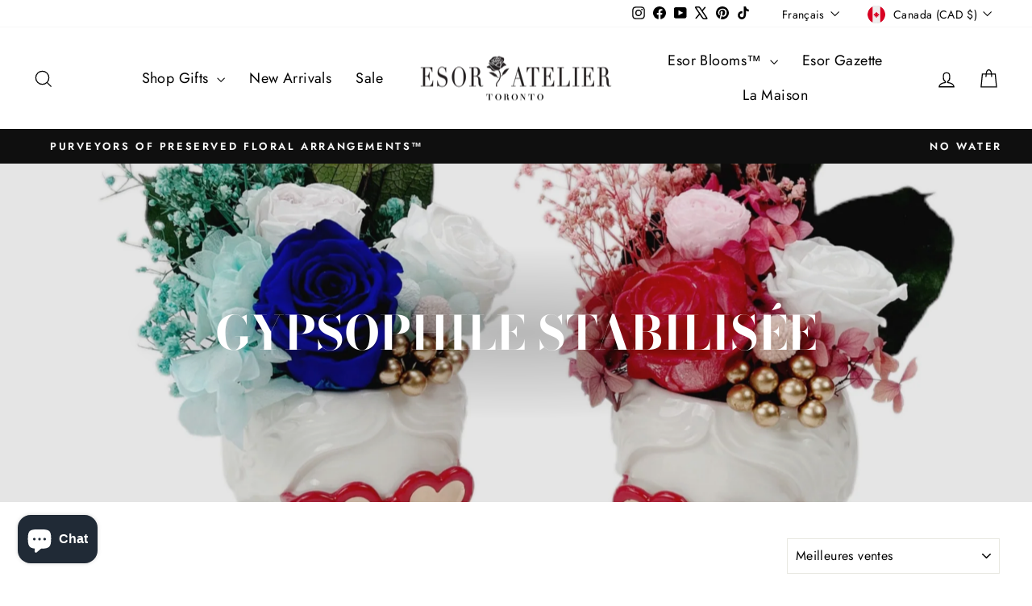

--- FILE ---
content_type: application/x-javascript
request_url: https://app.sealsubscriptions.com/shopify/public/status/shop/esoratelier.myshopify.com.js?1769008479
body_size: -290
content:
var sealsubscriptions_settings_updated=1650044717;